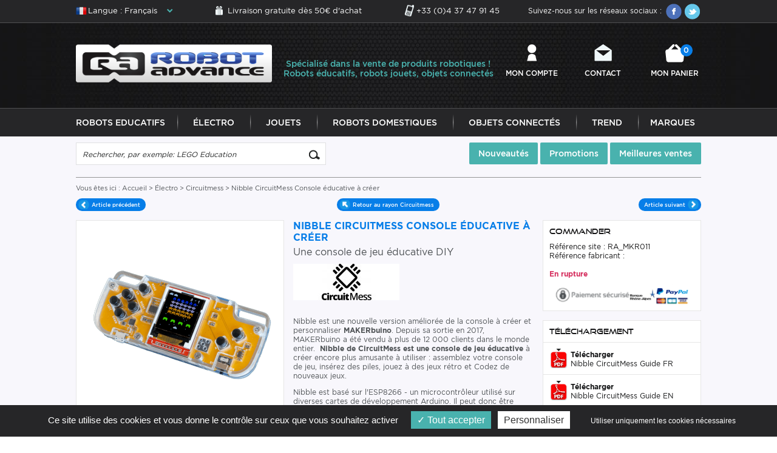

--- FILE ---
content_type: text/html; charset=ISO-8859-1
request_url: https://www.robot-advance.com/art-nibble-circuitmess-console-educative-a-creer-3368.htm
body_size: 12032
content:

 

<!DOCTYPE HTML PUBLIC "-//W3C//DTD HTML 4.01 Transitional//EN" "http://www.w3.org/TR/html4/loose.dtd">
<html lang="FR" xmlns:fb="http://www.facebook.com/2008/fbml">
	<head>
		<title>Nibble par CircuitMess - Console &eacute;ducative &agrave; cr&eacute;er</title>
		<meta name="Description" content="Une console de jeu DIY qui vous apprendra l'&eacute;lectronique et la programmation d'une mani&egrave;re amusante et int&eacute;ressante. Paiement s&eacute;curis&eacute; et exp&eacute;dition en 24H.">
		<meta name="keywords" content="Robot Advance : Nibble CircuitMess Console éducative à créer">
		<meta http-equiv="Content-Type" content="text/html; charset=iso-8859-15">
		<meta name="identifier-url" content="https://www.robot-advance.com">
		<meta http-equiv="content-language" content="FR">
		<meta name="LANGUAGE" content="FR">
		<meta name="author" content="Robot Advance">
		<meta name="COPYRIGHT" content="www.robot-advance.com">
		<meta name="robots" content="INDEX, FOLLOW, ALL">
		<meta http-equiv="PRAGMA" content="NO-CACHE">
		<meta HTTP-EQUIV="imagetoolbar" content="no">
		<meta name="google-site-verification" content="oQo9aALA7EH1nbLHcRY2MiiPJMgtAxQT7ihLWDZCgvI" />
        <meta name="viewport" content="width=device-width, initial-scale=1, user-scalable=no"/>
		
			<link rel="alternate" href="https://www.robot-advance.com/EN/art-nibble-circuitmess-diy-educational-console-3368.htm" hreflang="EN" />
		
		
		
                	
        <link rel="shortcut icon" type="image/x-icon" href="./favicon.ico" />
		<!--<link href="/css-cssV1FR.css?date=02022026" rel="stylesheet" type="text/css">	-->
		<link href="/css-cssV1FR.css?1" rel="stylesheet" type="text/css">	
        <link rel="stylesheet" type="text/css" href="/css-css/global.css" />	
        <link rel="stylesheet" type="text/css" href="/css-css/fonts.css" />
        <link rel="stylesheet" href="/css-css/fontello.css" />
        <link rel="stylesheet" type="text/css" href="/css-css/mobile.css" />
        <link rel="stylesheet" type="text/css" href="/css-css/selectordie.css" />
		
		<meta name="google-site-verification" content="du-Y9H5q65mVhsypKNCWaGYWmiVpLHiCB4Uun0-SbaY" />
		
		<script type="text/javascript" src="/javascripts/tarteaucitron.js/tarteaucitron.js?update=29042019" charset="UTF-8"></script>
		<script type="text/javascript">
			
			var tarteaucitronForceLanguage = 'fr';
				
			 tarteaucitron.init({
				  "privacyUrl": "", /* Privacy policy url */

				  "hashtag": "#tarteaucitron", /* Open the panel with this hashtag */
				  "cookieName": "tarteaucitron", /* Cookie name */
			
				  "orientation": "bottom", /* Banner position (top - bottom) */
			   
				  "groupServices": false, /* Group services by category */
								   
				  "showAlertSmall": false, /* Show the small banner on bottom right */
				  "cookieslist": false, /* Show the cookie list */
								   
				  "closePopup": false, /* Show a close X on the banner */

				  "showIcon": true, /* Show cookie icon to manage cookies */
				  //"iconSrc": "", /* Optionnal: URL or base64 encoded image */
				  "iconPosition": "BottomRight", /* BottomRight, BottomLeft, TopRight and TopLeft */

				  "adblocker": false, /* Show a Warning if an adblocker is detected */
								   
				  "DenyAllCta" : true, /* Show the deny all button */
				  "AcceptAllCta" : true, /* Show the accept all button when highPrivacy on */
				  "highPrivacy": true, /* HIGHLY RECOMMANDED Disable auto consent */
								   
				  "handleBrowserDNTRequest": false, /* If Do Not Track == 1, disallow all */

				  "removeCredit": false, /* Remove credit link */
				  "moreInfoLink": true, /* Show more info link */

				  "useExternalCss": false, /* If false, the tarteaucitron.css file will be loaded */
				  "useExternalJs": false, /* If false, the tarteaucitron.js file will be loaded */

				  //"cookieDomain": ".my-multisite-domaine.fr", /* Shared cookie for multisite */
								  
				  "readmoreLink": "", /* Change the default readmore link */

				  "mandatory": true, /* Show a message about mandatory cookies */
				});

			tarteaucitron.user.gajsUa = 'UA-8003832-1';
			<!-- tarteaucitron.user.gajsMore = function () { _gaq.push(['_setDomainName', '".robot-advance.com"']);  }; -->
			tarteaucitron.user.gajsMore = function () { _gaq.push(['_setDomainName', '".robot-advance.com"']);  };
			(tarteaucitron.job = tarteaucitron.job || []).push('gajs');
			
			<!-- //tarteaucitron.user.adwordsremarketingId = 1015033732; -->
			<!-- //(tarteaucitron.job = tarteaucitron.job || []).push('googleadwordsremarketing'); -->
			
			//enlevé avec Flo, remettre si test non convaiquant
			<!--  -->
			<!-- (tarteaucitron.job = tarteaucitron.job || []).push('googleadwordsconversion'); -->
			
			tarteaucitron.user.addthisPubId = 'xa-4f6c3b0c466bc616';
			(tarteaucitron.job = tarteaucitron.job || []).push('addthis');
			
			(tarteaucitron.job = tarteaucitron.job || []).push('facebooklikebox');
			
			(tarteaucitron.job = tarteaucitron.job || []).push('youtube');
			(tarteaucitron.job = tarteaucitron.job || []).push('clic2drive');
			(tarteaucitron.job = tarteaucitron.job || []).push('iziflux');
			
			
			tarteaucitron.user.googletagmanagerId = 'GTM-WT739RD';
			(tarteaucitron.job = tarteaucitron.job || []).push('googletagmanager');
			
			tarteaucitron.user.facebookpixelId = '251579646082167'; tarteaucitron.user.facebookpixelMore = function () { 
			/* add here your optionnal facebook pixel function */ 
			
			fbq('track', 'PageView');
			};
			(tarteaucitron.job = tarteaucitron.job || []).push('facebookpixel');
        </script>
		
		<script SRC="include/fonctions.js" type="text/javascript"></script>
		<script type="text/javascript" SRC="/javascripts/jquery/jquery-1.7.2.min.js" charset="utf-8"></script>
		<script type="text/javascript" SRC="/javascripts/jquery/jquery.validate.js" charset="utf-8"></script>		
        <script type="text/javascript" language="javascript" src="/javascripts/jquery-migrate-1.2.1.min.js"></script>
		<script type="text/javascript" language="javascript" src="/javascripts/slick.min.js"></script>
        <script type="text/javascript" language="javascript" src="/javascripts/pi.init.tab.js"></script>
        <script type="text/javascript" language="javascript" src="/javascripts/pi.tab.js"></script>
        <script type="text/javascript" language="javascript" src="/javascripts/selectordie.min.js"></script>
        <script type="text/javascript" language="javascript" src="/javascripts/jQueryRotate.js"></script>
        <script type="text/javascript" language="javascript" src="/javascripts/pi.accordion.min.js"></script>
        <script SRC="js-fonctions_V2.js" type="text/javascript"></script>
		<script type="text/javascript" src="/javascripts/thickbox/thickboxV2010.js"></script>
		<style type="text/css" media="all">@import "/javascripts/thickbox/thickbox.css";</style>
		<script SRC="js-fonctions.js" type="text/javascript"></script>
        <script SRC="js-modernizr_2.5.3.js" type="text/javascript"></script>
        <script SRC="js-yepnope.1.5.4-min.js" type="text/javascript"></script>
		
		<script SRC="commun.js?12032021" type="text/javascript"></script>
		
		
		
		
        		
		
		
        
        	
		
			<script SRC="article.js" type="text/javascript"></script>
            <link type="text/css" href="/javascripts/prettyPhoto/css/prettyPhoto.css" rel="stylesheet" media="screen" charset="utf-8">
            <script type="text/javascript" src="/javascripts/prettyPhoto/js/jquery.prettyPhoto.js" charset="utf-8"></script>
		
		
        
				
			
			
				
		
		
		
		
		<!-- Google tag (gtag.js) -->
        <script async src="https://www.googletagmanager.com/gtag/js?id=G-ZJ3WQC42CC"></script>
        <script>
          window.dataLayer = window.dataLayer || [];
          function gtag(){dataLayer.push(arguments);}
          gtag('js', new Date());

          gtag('config', 'G-ZJ3WQC42CC');
        </script>
        
        
        
        
        
        
    
        
        
        
        
        
        
        
        
        

	</head>
    <body class="article">
		<!-- Google Tag Manager (noscript) -->
		<noscript><iframe src="https://www.googletagmanager.com/ns.html?id=GTM-WT739RD"height="0" width="0" style="display:none;visibility:hidden"></iframe></noscript>
		<!-- End Google Tag Manager (noscript) -->



  	<section class="big_wrapper">
    	<div class="top_header">
            <div class="pi-section pi-no-padding">
            	
                    <div class="lang_header">
                        <div class="lang_activ"><span class="lang_FR">Langue : Fran&ccedil;ais</span></div>
                        <ul>
                          
                                <li><a href="https://www.robot-advance.com/EN/art-nibble-circuitmess-diy-educational-console-3368.htm" title="Anglais" class="lang_EN">Langue : Anglais</a></li>
                            
                        </ul>
                    </div>
            
                <div class="livraison_top"><a href="ins-livraison-offerte-des-50e-d-achat-61.htm" title="Livraison gratuite d&egrave;s 50&#x20ac; d'achat">Livraison gratuite d&egrave;s 50&#x20ac; d'achat</a></div>
                <div class="telTop"><a href="tel:+33 (0)4 37 47 91 45" title="+33 (0)4 37 47 91 45">+33 (0)4 37 47 91 45</a></div>
                <div class="social_top">
                    <span>Suivez-nous sur les r&eacute;seaux sociaux :</span>
                    <a href="https://www.facebook.com/pages/Robot-Advancecom/136482619717864?ref=tn_tnmn" target="_blank" title="Facebook"><img src="template-ico_facebook.png" alt="" class="jQueryRotate" /></a>
                    <a href="https://twitter.com/RobotAdvance" target="_blank" title="Twitter"><img src="template-ico_twitter.png" alt="" class="jQueryRotate" /></a>
                    <div class="clear"></div>
                </div>
                <div class="clear"></div>
            </div>
        </div>
        <div class="header_Wrapper">
            <div class="header">
                <div class="pi-section pi-no-padding">
                    <div class="pi-row">
                        <div class="pi-col-md-4 pi-col-sm-4">
                            <div class="logo"><a href="./" title="Robot Advance"><img src="template-logo_new_FR.png" alt="Robot Advance" /></a></div>
                        </div>
                        <div class="pi-col-md-4 pi-no-padding pi-hidden-sm">
                            <div class="texte_perso_header">
		<p>Spécialisé dans la vente de produits robotiques ! Robots éducatifs, robots jouets, objets connectés</p>

	</div>
                        </div>
                        <div class="pi-col-md-4 pi-col-sm-8">
                            <div class="menu_top">
                                <div class="pi-row">
                                    <div class="pi-col-md-4 pi-col-3xs-3 pi-text-center pi-visible-sm">
                                        <a href="#" title="" class="menuItem menu_button">MENU</a>
                                    </div>
                                    <div class="pi-col-md-4 pi-col-3xs-3 pi-text-center">
                                        <a href="client.htm" title="Mon compte" class="menuItem menu_user">Mon compte</a>
                                    </div>
                                    <div class="pi-col-md-4 pi-col-3xs-3 pi-text-center">
                                        <a href="ins-contact-1.htm" title="Contact" class="menuItem menu_mail">Contact</a>
                                    </div>
                                    <div class="pi-col-md-4 pi-col-3xs-3 pi-text-center">
                                        
                                            <a href="cde1.php" title="Mon panier" class="menuItem menu_panier">Mon panier <em>0</em></a>
                                        
                                    </div>
                                </div>
                            </div>
                        </div>
                    </div>
                </div>
            </div>
            <div class="navWrapper">
                <div class="navBox">
                	
                        
                            <ul class="onglets">
                                
                                	<li class="navItem"><a href="cat-robots-educatifs-1.htm" title="Robots Educatifs" class="navLink">Robots Educatifs</a></li>
                                
                                	<li class="navItem"><a href="cat-electro-304.htm" title="Électro" class="navLink">Électro</a></li>
                                
                                	<li class="navItem"><a href="cat-jouets-224.htm" title="Jouets" class="navLink">Jouets</a></li>
                                
                                	<li class="navItem"><a href="cat-maison-153.htm" title="Robots Domestiques" class="navLink">Robots Domestiques</a></li>
                                
                                	<li class="navItem"><a href="cat-objets-connectes-136.htm" title="Objets Connectés" class="navLink">Objets Connectés</a></li>
                                
                                	<li class="navItem"><a href="cat-trend-292.htm" title="Trend" class="navLink">Trend</a></li>
                                
                                <li class="navItem"><a href="marques.htm" title="Marques" class="navLink">Marques</a></li>
                            </ul>
                    	
                    
                    <div class="clear"></div>
                </div>
            </div>
        </div>
			<!-- Phrase Admin -->
				
	
		<div class="phraseAdminHome hidden-768">
			<div class="phraseAdminHomeContent">
				
				
			</div>
		</div>
	
		
	
			
		
        <div class="page">
        	<!--div class="texteperso_index bandeau"><p>Le serveur h&eacute;bergeant le site internet robot-advance.com se trouvait dans le b&acirc;timent incendi&eacute; d'OVH &agrave; Strasbourg. Tout est aujourd'hui revenu dans l'ordre mais vous pouvez nous contacter directement par mail ou t&eacute;l&eacute;phone si vous notez des probl&egrave;mes de connexion ou sur votre commande pass&eacute;e le 09/03/2020 - <a href="https://www.robot-advance.com/actualite-robot-advance-impacte-par-l-incendie-ovh-223.htm" title="En savoir plus">En savoir plus</a></p></div-->
        	<div class="pi-row">
                <div class="pi-col-sm-5">
                    <div class="searchBox">
                        <form class="recherche" name="formu_rech" action="rechercher.htm" method="post">
                        	<input name="action" value="search" type="hidden">
                            <input type="text" class="s_text" name="qm" value="Rechercher, par exemple: LEGO Education" onfocus="if (this.value==this.defaultValue) this.value = ''" onblur="if (this.value=='') this.value = this.defaultValue" />
                            <input type="submit" value="" class="s_submit" />
                            <div class="clear"></div>
                        </form>
                    </div>
                </div>
                <div class="pi-col-sm-7">
                    <div class="menu_top_produit">
                        <a href="top-recapitulatif-des-nouveautes-2.htm" title="Nouveaut&eacute;s">Nouveaut&eacute;s</a>
                        <a href="top-recapitulatif-des-promotions-3.htm" title="Promotions">Promotions</a>
                        <a href="top-recapitulatif-des-meilleurs-ventes-1.htm" title="Meilleures ventes">Meilleures ventes</a>
                    </div>
                </div>
            </div>
	
		

<div class="arianeCateg">
    
    <div class="arianeBox">
        Vous &ecirc;tes ici : <ol itemscope itemtype="http://schema.org/BreadcrumbList"><li itemprop="itemListElement" itemscope itemtype="http://schema.org/ListItem"><a href="/" itemprop="item" title="Accueil"><span itemprop="name">Accueil</span></a><meta itemprop="position" content="1" /></li>
							 > 
							<li itemprop="itemListElement" itemscope itemtype="http://schema.org/ListItem"><a itemprop="item" href="cat-electro-304.htm" title="Électro"><span itemprop="name">Électro</span></a>
                <meta itemprop="position" content="2" /></li>
				 > 
				<li itemprop="itemListElement" itemscope itemtype="http://schema.org/ListItem"><a itemprop="item" href="cat-circuitmess-220.htm" title="Circuitmess"><span itemprop="name">Circuitmess</span></a>
                <meta itemprop="position" content="3" /></li>
				 > 
				
				
				Nibble CircuitMess Console éducative à créer</ol>
    </div>

</div>
<div id="contenuArticle">
<div id="fb-root"></div>
<script type="text/javascript">

    $(document).ready(function() {
        $('.ico_social').partager();
        
        $(".articleCaracteristique").selectOrDie({
            customClass: "selectPerso"
        }); 
        /* Article slider */
        $('.articleConseil_list').slick({
            slidesToShow: 4,
            slidesToScroll: 4,
            dots: false,
            arrows :true,
            autoplay: false,
            infinite: true,
            slide: 'div',
            cssEase: 'linear',
            adaptiveHeight: true,
            responsive: [
                {
                  breakpoint: 992,
                  settings: {
                    slidesToShow: 3,
                    slidesToScroll: 3,
                    arrows :true
                  }
                },
                {
                  breakpoint: 768,
                  settings: {
                    slidesToShow: 2,
                    slidesToScroll: 2,
                    arrows :true
                  }
                },
                {
                  breakpoint: 520,
                  settings: {
                    slidesToShow: 1,
                    slidesToScroll: 1,
                    arrows :true
                  }
                }]
        });
        
        $('.supp_slide').slick({
            slidesToShow: 3,
            slidesToScroll: 1,
            dots: false,
            arrows: true,
            autoplay: false,
            infinite: false,
            slide: 'div',
            cssEase: 'linear',
            adaptiveHeight: true
        });
    });
</script>
<!--div class="richsnippet" itemscope itemtype="http://schema.org/Product"-->
<div class="richsnippet">
    <meta itemprop="url" content="art-nibble-circuitmess-console-educative-a-creer-3368.htm" />
    <meta itemprop="image" content="https://www.robot-advance.com/ar-nibble-circuitmess-console-educative-a-creer-3368.png" />
    <div class="navig_article">
        <div class="pi-row">
            <div class="pi-col-3xs-4">
                
                    <div class="prev_article">
                        <a href="art-circuitmess-adventure-capacitron-diy-wacky-robots-5296.htm" title="CircuitMess Adventure Capacitron DIY Wacky Robots" rel="nofollow"><span>Article pr&eacute;c&eacute;dent</span></a>
                    </div>
                
            </div>
            <div class="pi-col-3xs-4">
                <div class="backTo">
                    <a href="cat-circuitmess-220.htm" title="Retour au rayon"><span>Retour au rayon Circuitmess</span></a>
                </div>
            </div>
            <div class="pi-col-3xs-4">
                
                    <div class="next_article">
                        <a href="art-stem-box-circuitmess-byteboi-3098.htm" title="STEM Box Circuitmess : ByteBoi" rel="nofollow"><span>Article suivant</span></a>
                    </div>
                
            </div>
        </div>
    </div>
    <div class="contenu_article">
        <div class="pi-row pi-no-margin">
            <div class="pi-col-md-4 pi-col-sm-6 pi-no-padding photo_article" id ="photo_caract" >
                 
                <div >
                    <div class="bigImage">
                        <a href="ori-nibble-circuitmess-console-educative-a-creer-3368.png" class="prettyPhoto" rel="prettyPhoto[galArt]" id="bigLink"><img  id="big" title="Nibble CircuitMess Console éducative à créer" src="ar-nibble-circuitmess-console-educative-a-creer-3368.png" alt="Nibble CircuitMess Console éducative à créer"></a>
                        <a class="zoomImage" href="#" onclick="lunchZoom('bigLink'); return false;" title=""><img src="template-loupe_FR.png" alt="" /></a>
                    </div>
               
                        <input id="tot_photoBit" type="hidden" value="3">
                        <div class="photo_supp">
                            <div class="supp_slide">
                                
                                    <div class="photoBox" style="float: left; display:block; width: 103;" >
                                        <a href="ori-nibble-circuitmess-console-educative-a-creer--3368_5954.jpg" onmouseover="changeImgAnnonce2('ar-nibble-circuitmess-console-educative-a-creer--3368_5954.jpg');" onmouseout="changeImgAnnonce2('ar-nibble-circuitmess-console-educative-a-creer-3368.png');" title="Nibble CircuitMess Console éducative à créer" class="prettyPhoto" rel="prettyPhoto[galArt]"><img src="sup-nibble-circuitmess-console-educative-a-creer--3368_5954.jpg" alt="Nibble CircuitMess Console éducative à créer"></a>
                                    </div>
                                
                                    <div class="photoBox" style="float: left; display:block; width: 103;" >
                                        <a href="ori-nibble-circuitmess-console-educative-a-creer--3368_5955.jpg" onmouseover="changeImgAnnonce2('ar-nibble-circuitmess-console-educative-a-creer--3368_5955.jpg');" onmouseout="changeImgAnnonce2('ar-nibble-circuitmess-console-educative-a-creer-3368.png');" title="Nibble CircuitMess Console éducative à créer" class="prettyPhoto" rel="prettyPhoto[galArt]"><img src="sup-nibble-circuitmess-console-educative-a-creer--3368_5955.jpg" alt="Nibble CircuitMess Console éducative à créer"></a>
                                    </div>
                                
                                    <div class="photoBox" style="float: left; display:block; width: 103;" >
                                        <a href="ori-nibble-circuitmess-console-educative-a-creer--3368_5956.jpg" onmouseover="changeImgAnnonce2('ar-nibble-circuitmess-console-educative-a-creer--3368_5956.jpg');" onmouseout="changeImgAnnonce2('ar-nibble-circuitmess-console-educative-a-creer-3368.png');" title="Nibble CircuitMess Console éducative à créer" class="prettyPhoto" rel="prettyPhoto[galArt]"><img src="sup-nibble-circuitmess-console-educative-a-creer--3368_5956.jpg" alt="Nibble CircuitMess Console éducative à créer"></a>
                                    </div>
                                
                            </div>
                        </div>
                    
                </div>
                <div class="divers_lien">
                    <ul>
                        <li>
                            <form class="produit_imprimer" name="formPDF" method="post" enctype="multipart/form-data"> 
                                <input type="hidden" value="pdfarticle" name="actionpdf">
                                <input type="submit" class="print_article" value="Imprimer" />
                            </form>
                        </li>
                        <li class="link_middle">
                            <a href="recommander.php?artid=3368&keepThis=true&TB_iframe=true&height=450&width=320" class="sendToFriend thickbox" rel="nofollow">Envoyer &agrave; un(e) ami(e)</a>
                        </li>
                        <li><a href="#" onclick="Javascript:window.external.AddFavorite('https://www.robot-advance.com/', 'Robot Advance') ;;" class="addToFav">Ajouter &agrave; mes favoris</a></li>
                    </ul>
                    <div class="clear"></div>
                </div>
                <div class="article_social">
                
                    <div class="ico_social">

                        <div class="addthis_toolbox2 addthis_default_style">
                            <a href="#" class="addthis_button_preferred_1"></a>
                            <a href="#" class="addthis_button_preferred_2"></a>
                            <a href="#" class="addthis_button_preferred_3"></a>
                            <a href="#" class="addthis_button_preferred_4"></a>
                            <a class="addthis_button_compact"></a>
                        </div>
                        
                        <!--
                        // Addthis
                        // DÃ©sactivÃ© pour tarteaucitron
                        
                        <script type="text/javascript" src="https://s7.addthis.com/js/250/addthis_widget.js#pubid=xa-4f6c3b0c466bc616"></script>
                        -->
                        <!-- Nouveau marqueur tarteaucitron -->
                        <div class="addthis_sharing_toolbox"></div>
                        
                    </div>
                    
                    <div class="likeBox">
                    
                        <!--
                        // Facebook Like
                        // DÃ©sactivÃ© pour tarteaucitron
                        
                        <div class="fb-like" data-href="https://www.facebook.com/pages/Robot-Advancecom/136482619717864?ref=tn_tnmn" data-width="70" data-layout="button" data-action="like" data-show-faces="true" data-share="false"></div>
                        -->
                        <!-- Nouveau marqueur tarteaucitron -->
                        <div class="fb-like fb-like-box" data-href="https://www.facebook.com/pages/Robot-Advancecom/136482619717864?ref=tn_tnmn" data-width="70" data-layout="button" data-action="like" data-show-faces="true" data-share="false"></div>
                    
                    </div>
                    
                    <div class="clear"></div>
                </div>
            </div>
            <div class="pi-col-md-8 pi-col-sm-6 pi-no-padding">
                <div class="article_details">
                    <h1 class="article_lib" itemprop="name">Nibble CircuitMess Console éducative à créer</h1>
                    <div class="article_titre2">Une console de jeu éducative DIY</div>
                    <div class="article_marque">
                        <a href="marque-circuitmess-120.htm" title="CircuitMess"><img src="marque-circuitmess-120.jpg" alt="CircuitMess" class="image_marque_article"></a>
                    </div>
                    <div class="article_description">
                        <p>Nibble est une nouvelle version am&eacute;lior&eacute;e de la console &agrave; cr&eacute;er et personnaliser <strong>MAKERbuino</strong>.&nbsp;Depuis sa sortie en 2017, MAKERbuino a &eacute;t&eacute; vendu &agrave; plus de 12 000 clients dans le monde entier.&nbsp; <strong>Nibble&nbsp;de CircuitMess&nbsp;est&nbsp;une console de jeu &eacute;ducative</strong> &agrave; cr&eacute;er encore plus&nbsp;amusante &agrave; utiliser : assemblez votre console de jeu, ins&eacute;rez&nbsp;des piles, jouez&nbsp;&agrave; des jeux r&eacute;tro et&nbsp;Codez de nouveaux jeux.</p>

<p>Nibble est bas&eacute; sur l&#39;ESP8266 - un microcontr&ocirc;leur utilis&eacute; sur diverses cartes de d&eacute;veloppement Arduino. Il peut donc &ecirc;tre programm&eacute; dans l&#39;EDI Arduino (bas&eacute; sur C/C++) - l&#39;environnement de programmation le plus populaire pour les fabricants.</p>

                    </div>
                    <div class="article_read_more">
                        <a href="#description_detaille" title="Lire la suite">&gt; Lire la suite</a>
                    </div>
                </div>
                <div class="articleRight" itemscope itemtype="http://data-vocabulary.org/Offer">
                    <meta itemprop="currency" content="EUR" />
                    <meta itemprop="seller" content="www.robot-advance.com" />
                    <meta itemprop="identifier" content="RA_MKR011" />
                    
                    
                    
                    
                    
                        <form class="produit_formu" name="formuadd" action="" method="post"> 
                            <input type="hidden" id="artid" name="artid" value="3368">
                            <input type="hidden" name="action" value="addpanier"> 
                            <div class="caracteristicBox">
                                <div class="caracteristicBox_lib">Commander</div>
                                R&eacute;f&eacute;rence site : RA_MKR011<br>
                            R&eacute;f&eacute;rence fabricant : <br><br>
                                
                                <div class="etat_stock">
                                    <strong class="non_dispo">En rupture</strong>
                                    <meta itemprop="itemCondition" content="new" />
                                    <meta itemprop="availability" content="out_of_stock" />
                                </div>
                                <!--div class="delai_livraison">Commande exp&eacute;di&eacute;e sous 48h</div-->
                                <div class="article_prix">
                                    
                                        <meta itemprop="price" content="0 &euro;" />
                                    
                                    
                                    
                                    
                                </div>
                                <div class="ico_pay">
                                    <a href="ins-paiement-en-ligne-securise-28.htm" title"Paiement s&eacute;curis&eacute;"><img src="template-pay_article_FR.png" alt="" /></a>
                                </div>
                            </div>
                        </form>
                    
                    
                        <div class="downloadBox">
                            <div class="downloadBox_lib">T&eacute;l&eacute;chargement</div>
                            <ul class="download_list">
                                
                                    <li class="downloadBit">
                                        <a href="pj-nibble-circuitmess-guide-fr-436.pdf" target="_blank" rel="nofollow">
                                            <strong>T&eacute;l&eacute;charger</strong>
                                            <span>Nibble CircuitMess Guide FR</span>
                                        </a>
                                    </li>
                                
                                    <li class="downloadBit">
                                        <a href="pj-nibble-circuitmess-guide-en-437.pdf" target="_blank" rel="nofollow">
                                            <strong>T&eacute;l&eacute;charger</strong>
                                            <span>Nibble CircuitMess Guide EN</span>
                                        </a>
                                    </li>
                                
                                
                            </ul>
                        </div>
                    
                    <div class="clear"></div>
                </div>
                <div class="clear"></div>
            </div>
        </div>
        <div class="tab_description_article">
            <div id="description_detaille" class="description_detaille"></div>
            <ul class="pi-tabs-navigation">
                <li class="tabArticleOnglet tabOnget1 pi-active"><a href="#tab_desc">Description d&eacute;taill&eacute;e</a></li>
                <li class="tabArticleOnglet tabOnget2"><a href="#tab_contenu">Contenu du produit</a></li>
                <li class="tabArticleOnglet tabOnget3"><a href="#tab_video">Vid&eacute;o</a></li>
            </ul>
            <div class="clear"></div>
            <div class="pi-tabs-content">
                <div class="pi-tab-pane pi-active" id="tab_desc">
                
                        <h2>Nibble&nbsp;:&nbsp;Console &eacute;ducative &agrave; cr&eacute;er par CircuitMess</h2>

<p>Cette console &eacute;ducative &agrave; cr&eacute;er vous m&ecirc;me est recommand&eacute; pour les enfants de plus de 9 ans.&nbsp;Une console de jeu DIY qui vous apprendra l&#39;&eacute;lectronique et la programmation d&#39;une mani&egrave;re amusante et int&eacute;ressante.</p>

<ul>
	<li>Apprentissage du hardware :&nbsp;Apprendre la soudure, apprendre l&#39;&eacute;lectronique, moins de 2 heures de construction, 9 ans et plus</li>
	<li>Apprendre &agrave; coder :&nbsp;C/C++, Python, Scratch, cr&eacute;er des applications et des jeux, 10 heures d&#39;apprentissage,&nbsp;Un plaisir infini</li>
	<li>Explorez Arduino :&nbsp;Nibble est bas&eacute; sur l&#39;ESP8266 - un microcontr&ocirc;leur utilis&eacute; sur diverses cartes de d&eacute;veloppement Arduino. Il peut donc &ecirc;tre programm&eacute; dans l&#39;EDI Arduino (bas&eacute; sur C/C++) - l&#39;environnement de programmation le plus populaire pour les fabricants.</li>
</ul>

<p style="text-align: center;"><img alt="Console nibble CircuitMess" src="https://www.robot-advance.com/userfiles/www.robot-advance.com/images/Nibble-CircuitMess-Console-Educative.png" /></p>

<h2>Les jeux vid&eacute;os&nbsp;de la console Nibble</h2>

<p>Nibble est livr&eacute; pr&eacute;charg&eacute; avec quatre jeux r&eacute;tro inspir&eacute;s de classiques cultes :</p>

<ul>
	<li>Bonk - un hommage au Pong - un des premiers jeux vid&eacute;o &agrave; succ&egrave;s commercial</li>
	<li>Invaderz - un tireur spatial classique</li>
	<li>Snake - probablement le jeu le plus reconnaissable des d&eacute;buts de l&#39;&egrave;re du t&eacute;l&eacute;phone portable</li>
	<li>SpaceRocks - Tirez sur les ast&eacute;ro&iuml;des et gagnez des points</li>
</ul>

<p style="text-align: center;"><img alt="Console de jeu programmable Nibble" src="https://www.robot-advance.com/userfiles/www.robot-advance.com/images/Nibble-CircuitMess-Console-Educative-2.jpg" /></p>

<p>Vous pouvez coder des jeux pour votre Nibble dans l&#39;&eacute;diteur de code CircuitBlocks similaire &agrave; Scratch ou Code.org qui permet aux d&eacute;butants de s&#39;initier facilement &agrave; la programmation embarqu&eacute;e. Apprenez &agrave; conna&icirc;tre l&#39;&eacute;lectronique gr&acirc;ce &agrave; des activit&eacute;s pratiques. Assemblez le kit et cr&eacute;ez vos propres applications et jeux : assemblage, &eacute;lectronique et programmation.</p>

<p>Le logiciel de Nibble est enti&egrave;rement open-source et peut &ecirc;tre t&eacute;l&eacute;charg&eacute;. Les sch&eacute;mas du mat&eacute;riel de Nibble ainsi que la liste des mat&eacute;riaux sont &eacute;galement en open-source et disponibles en ligne.</p>

<h2>Console de jeu DIY Nibble VS Markerbuino</h2>

<h3>Makerbuino de CircuitMess</h3>

<ul>
	<li>Processeur : 8-bit, 16MHz</li>
	<li>Stockage : 32KB</li>
	<li>RAM : 2KB</li>
	<li>Affichage : 1.4&Prime; 84&times;84 LCD monochrome</li>
	<li>Connectivit&eacute; : C&acirc;bl&eacute; uniquement</li>
	<li>Temps de construction : 5 heures</li>
	<li>Programmation : C++ (Arduino)</li>
	<li>&Acirc;ge appropri&eacute; : 11 ans et plus</li>
</ul>

<h3>Nibble de CircuitMess</h3>

<ul>
	<li>Processeur : 32-bit, 160MHz</li>
	<li>Stockage : 4MB</li>
	<li>RAM : 80KB</li>
	<li>Affichage : 1.4&Prime; 128&times;128 TFT couleur</li>
	<li>Connectivit&eacute; : WiFi</li>
	<li>Temps de construction : 2 heures</li>
	<li>Programmation : C++ (Arduino), CircuitBlocks, Python</li>
	<li>&Acirc;ge appropri&eacute; : 9 ans et plus</li>
</ul>

<h2>Console Nibble : contenu de la bo&icirc;te</h2>

<p style="text-align: center;"><img alt="Nibble CircuitMess contenu de la boîte" src="https://www.robot-advance.com/userfiles/www.robot-advance.com/images/Nibble-CircuitMess-Console-Educative-3.jpg" /></p>

<ul>
	<li>Circuit imprim&eacute; principal : CPU 32 bits 160 MHz embarqu&eacute;, 4 Mo de m&eacute;moire flash, 80 Ko de RAM</li>
	<li>Bo&icirc;tier en acrylique : 6 pi&egrave;ces de plastique transparent</li>
	<li>Support de fer &agrave; souder en m&eacute;tal</li>
	<li>Eponge pour essuyer votre fer &agrave; souder</li>
	<li>Fer &agrave; souder USB : 8W de puissance, pointes rempla&ccedil;ables, capteur tactile capacitif</li>
	<li>Fil de soudure</li>
	<li>Tournevis cruciforme</li>
	<li>Alimentation USB 2A pour le fer &agrave; souder</li>
	<li>Piles alcalines AAA</li>
	<li>&Eacute;cran LCD : &Eacute;cran LCD TFT couleur avec une r&eacute;solution de 128&times;128</li>
	<li>C&acirc;ble micro USB : Pour programmer votre Nibble</li>
	<li>Cordon d&#39;alimentation du fer &agrave; souder USB</li>
	<li>Sac avec petits composants</li>
	<li>Porte-piles</li>
</ul>

                    
                </div>
                <div class="pi-tab-pane" id="tab_contenu">
                    
                        <p style="text-align: center;"><img alt="Nibble CircuitMess contenu de la boîte" src="https://www.robot-advance.com/userfiles/www.robot-advance.com/images/Nibble-CircuitMess-Console-Educative-3.jpg" /></p>

<ul>
	<li>Circuit imprim&eacute; principal : CPU 32 bits 160 MHz embarqu&eacute;, 4 Mo de m&eacute;moire flash, 80 Ko de RAM</li>
	<li>Bo&icirc;tier en acrylique : 6 pi&egrave;ces de plastique transparent</li>
	<li>Support de fer &agrave; souder en m&eacute;tal</li>
	<li>Eponge pour essuyer votre fer &agrave; souder</li>
	<li>Fer &agrave; souder USB : 8W de puissance, pointes rempla&ccedil;ables, capteur tactile capacitif</li>
	<li>Fil de soudure</li>
	<li>Tournevis cruciforme</li>
	<li>Alimentation USB 2A pour le fer &agrave; souder</li>
	<li>Piles alcalines AAA</li>
	<li>&Eacute;cran LCD : &Eacute;cran LCD TFT couleur avec une r&eacute;solution de 128&times;128</li>
	<li>C&acirc;ble micro USB : Pour programmer votre Nibble</li>
	<li>Cordon d&#39;alimentation du fer &agrave; souder USB</li>
	<li>Sac avec petits composants</li>
	<li>Porte-piles</li>
</ul>

                    
                </div>
                <div class="pi-tab-pane" id="tab_video">
                    
                        <div class="youtube_player" videoID="FfZlTR9CiMg" width="854" height="480" theme="light" rel="0" controls="1" showinfo="0" autoplay="0"></div>
                    
                </div>
            </div>
        </div>
    </div>
</div>
</div>

<div class="articleConseil">
	<div class="articleConseil_lib"><span>Produits compl&eacute;mentaires</span></div>
    <div class="articleConseil_list">
    	
            <div class="conseilBit">
                <div class="articleBit">
                    <div class="articleBit_ima">
                        
                            <div class="etiquette_pctpromo"><a href="art-stem-box-circuitmess-spencer-3095.htm" title="STEM Box Circuitmess : Spencer">-8%</a></div>
                        
                        <div class="etiquette"></div>
                        <a href="art-stem-box-circuitmess-spencer-3095.htm" title="STEM Box Circuitmess : Spencer"><img  src="https://www.robot-advance.com/aco-stem-box-circuitmess-spencer-3095.jpg" alt="STEM Box Circuitmess : Spencer"></a>
                    </div>
                    <h3 class="articleBit_lib"><a href="art-stem-box-circuitmess-spencer-3095.htm" title="STEM Box Circuitmess : Spencer">STEM Box Circuitmess : Spencer</a></h3>
                    <div class="articleBit_titre2">Construisez et codez votre propre assistant vocal </div>
                    <div class="articleBit_state">
					
						<a href="art-stem-box-circuitmess-spencer-3095.htm" title="STEM Box Circuitmess : Spencer"><span class="en_stock">Disponible</span></a>
					
					
					
					
					
                    </div>
                    <div class="articleBit_price">
                        
                            <span class="prix_old">119,99 &euro;</span>
                        
                        
                            <strong class="prix_promo">109,99 &euro;</strong>
                        
                        
                    </div>
                    <div class="clear"></div>
                </div>
            </div>
        
            <div class="conseilBit">
                <div class="articleBit">
                    <div class="articleBit_ima">
                        
                        <div class="etiquette"></div>
                        <a href="art-stem-box-circuitmess-wheelson-3097.htm" title="STEM Box Circuitmess : Wheelson"><img  src="https://www.robot-advance.com/aco-stem-box-circuitmess-wheelson-3097.jpg" alt="STEM Box Circuitmess : Wheelson"></a>
                    </div>
                    <h3 class="articleBit_lib"><a href="art-stem-box-circuitmess-wheelson-3097.htm" title="STEM Box Circuitmess : Wheelson">STEM Box Circuitmess : Wheelson</a></h3>
                    <div class="articleBit_titre2">Construisez et codez une voiture autonome IA</div>
                    <div class="articleBit_state">
					
					
					
					
					
						<a href="art-stem-box-circuitmess-wheelson-3097.htm" title="STEM Box Circuitmess : Wheelson"><span class="en_rupture">En rupture</span></a>
					
                    </div>
                    <div class="articleBit_price">
                        
                        
                        
                    </div>
                    <div class="clear"></div>
                </div>
            </div>
        
            <div class="conseilBit">
                <div class="articleBit">
                    <div class="articleBit_ima">
                        
                            <div class="etiquette_pctpromo"><a href="art-stem-box-circuitmess-jay-d-3096.htm" title="STEM Box Circuitmess : Jay-D">-8%</a></div>
                        
                        <div class="etiquette"><img class="etiquette_4" src="https://www.robot-advance.com/etiquette-4FR.png" alt="Coup de coeur"></div>
                        <a href="art-stem-box-circuitmess-jay-d-3096.htm" title="STEM Box Circuitmess : Jay-D"><img  src="https://www.robot-advance.com/aco-stem-box-circuitmess-jay-d-3096.jpg" alt="STEM Box Circuitmess : Jay-D"></a>
                    </div>
                    <h3 class="articleBit_lib"><a href="art-stem-box-circuitmess-jay-d-3096.htm" title="STEM Box Circuitmess : Jay-D">STEM Box Circuitmess : Jay-D</a></h3>
                    <div class="articleBit_titre2">Construisez et codez votre table de mixage DJ </div>
                    <div class="articleBit_state">
					
						<a href="art-stem-box-circuitmess-jay-d-3096.htm" title="STEM Box Circuitmess : Jay-D"><span class="en_stock">Disponible</span></a>
					
					
					
					
					
                    </div>
                    <div class="articleBit_price">
                        
                            <span class="prix_old">119,99 &euro;</span>
                        
                        
                            <strong class="prix_promo">109,99 &euro;</strong>
                        
                        
                    </div>
                    <div class="clear"></div>
                </div>
            </div>
        
            <div class="conseilBit">
                <div class="articleBit">
                    <div class="articleBit_ima">
                        
                            <div class="etiquette_pctpromo"><a href="art-stem-box-circuitmess-byteboi-3098.htm" title="STEM Box Circuitmess : ByteBoi">-8%</a></div>
                        
                        <div class="etiquette"></div>
                        <a href="art-stem-box-circuitmess-byteboi-3098.htm" title="STEM Box Circuitmess : ByteBoi"><img  src="https://www.robot-advance.com/aco-stem-box-circuitmess-byteboi-3098.jpg" alt="STEM Box Circuitmess : ByteBoi"></a>
                    </div>
                    <h3 class="articleBit_lib"><a href="art-stem-box-circuitmess-byteboi-3098.htm" title="STEM Box Circuitmess : ByteBoi">STEM Box Circuitmess : ByteBoi</a></h3>
                    <div class="articleBit_titre2">Construisez et codez votre propre console de jeu rétro</div>
                    <div class="articleBit_state">
					
						<a href="art-stem-box-circuitmess-byteboi-3098.htm" title="STEM Box Circuitmess : ByteBoi"><span class="en_stock">Disponible</span></a>
					
					
					
					
					
                    </div>
                    <div class="articleBit_price">
                        
                            <span class="prix_old">119,99 &euro;</span>
                        
                        
                            <strong class="prix_promo">109,99 &euro;</strong>
                        
                        
                    </div>
                    <div class="clear"></div>
                </div>
            </div>
        
            <div class="conseilBit">
                <div class="articleBit">
                    <div class="articleBit_ima">
                        
                        <div class="etiquette"></div>
                        <a href="art-stem-box-circuitmess-chatter-3099.htm" title="STEM Box Circuitmess : Chatter"><img  src="https://www.robot-advance.com/aco-stem-box-circuitmess-chatter-3099.jpg" alt="STEM Box Circuitmess : Chatter"></a>
                    </div>
                    <h3 class="articleBit_lib"><a href="art-stem-box-circuitmess-chatter-3099.htm" title="STEM Box Circuitmess : Chatter">STEM Box Circuitmess : Chatter</a></h3>
                    <div class="articleBit_titre2">Construisez et codez votre propre communicateur sans fil crypté</div>
                    <div class="articleBit_state">
					
					
					
					
					
						<a href="art-stem-box-circuitmess-chatter-3099.htm" title="STEM Box Circuitmess : Chatter"><span class="en_rupture">En rupture</span></a>
					
                    </div>
                    <div class="articleBit_price">
                        
                        
                        
                    </div>
                    <div class="clear"></div>
                </div>
            </div>
        
            <div class="conseilBit">
                <div class="articleBit">
                    <div class="articleBit_ima">
                        
                        <div class="etiquette"></div>
                        <a href="art-stem-box-circuitmess-clockstar-3100.htm" title="STEM Box Circuitmess : ClockStar"><img  src="https://www.robot-advance.com/aco-stem-box-circuitmess-clockstar-3100.jpg" alt="STEM Box Circuitmess : ClockStar"></a>
                    </div>
                    <h3 class="articleBit_lib"><a href="art-stem-box-circuitmess-clockstar-3100.htm" title="STEM Box Circuitmess : ClockStar">STEM Box Circuitmess : ClockStar</a></h3>
                    <div class="articleBit_titre2">Construisez et codez votre propre montre connectée</div>
                    <div class="articleBit_state">
					
					
					
					
					
						<a href="art-stem-box-circuitmess-clockstar-3100.htm" title="STEM Box Circuitmess : ClockStar"><span class="en_rupture">En rupture</span></a>
					
                    </div>
                    <div class="articleBit_price">
                        
                        
                        
                    </div>
                    <div class="clear"></div>
                </div>
            </div>
        
    </div>
</div>

<div class="pi-row" style="margin-bottom:3%;">
<div class="pi-col-xs-6">
        <div class="autopromo" id="autopromo_6">	  
		  <div class="autopromo1"><a href="https://www.robot-advance.com/cat-robots-aspirateurs-irobot-roomba-155.htm"><img src="autopromo-104.png" alt="" style="display:block;"></a></div>
		</div>
</div>
   
	<div class=" pi-col-xs-6">
		
		<div class="autopromo_right_img"><a href="https://www.robot-advance.com/cat-exost-voitures-telecommandees-223.htm"><img src="autopromo-152.png" alt="" style="display:block;"></a></div>
		
	</div>
</div>

<script type="application/ld+json">
{
  "@context": "https://schema.org/",
  "@type": "Product",
  "name": "Nibble CircuitMess Console éducative à créer",
  "description" : "Nibble est une nouvelle version am?lior?e de la console ? cr?er et personnaliser MAKERbuino.?Depuis sa sortie en 2017, MAKERbuino a ?t? vendu ? plus de 12 000 clients dans le monde entier.",
  "sku" : "3368",
  "url" : "https://www.robot-advance.com/art-nibble-circuitmess-console-educative-a-creer-3368.htm",
  "image" : "https://www.robot-advance.com/ori-nibble-circuitmess-console-educative-a-creer-3368.png",
  "brand" : "CircuitMess",
  "offers": {
    "@type": "Offer",
    "priceCurrency": "EUR",
    "price": "0",
    "itemCondition": "https://schema.org/NewCondition",
    "availability": "https://schema.org/OutOfStock",
    "seller": {
      "@type": "Organization",
      "name": "Robot advance"
    }}
}
</script>


			<div class="assurance_index">
                <div class="avBox avBox_1">
                    <div class="av_1">
                        <a href="ins-livraison-offerte-des-50e-d-achat-61.htm" title="">
                            <img src="template-av1.png" alt="" />
                            <span>Livraison gratuite <em>&agrave; partir de 50 &#x20ac; d'achats</em></span>
                        </a>
                    </div>
                </div>
                <div class="avBox avBox_2">
                    <div class="av_2">
                        <a href="ins-paiement-en-ligne-securise-28.htm" title="">
                            <img src="template-av2.png" alt="" />
                            <span>Paiement<br />s&eacute;curis&eacute;</span>
                        </a>
                    </div>
                </div>
                <!-- <div class="avBox avBox_3"> -->
                    <!-- <div class="av_3"> -->
                        <!-- <a href="ins-frais-de-retour-rembourses-66.htm" title=""> -->
                            <!-- <img src="template-av3.png" alt="" /> -->
                            <!-- <span>Retour gratuit<br />avec paypal</span> -->
                        <!-- </a> -->
                    <!-- </div> -->
                <!-- </div> -->
                <div class="avBox avBox_4">
                    <div class="av_4">
                        <a href="ins-espace-education-62.htm" title="">
                            <img src="template-av4.png" alt="" />
                            <span>Espace &eacute;ducation</span>
                        </a>
                    </div>
                </div>
                <div class="avBox avBox_5">
                    <div class="av_5">
                        <a href="ins-contact-1.htm" title="">
                            <img src="template-av5.png" alt="" />
                            <span>Une question?<br />Un conseil?</span>
                        </a>
                    </div>
                </div>
                <div class="clear"></div>
            </div>
		</div><!-- Fin page -->
        <div class="newsWrapper">
            <div class="newsfooter">
                <div class="newsfooter_lib">La newsletter</div>
                <div class="newsfooter_text">Recevez nos bons plans et actualit&eacute;s</div>
                <div class="newsfooter_form">
                    <form action="newsletter.htm" method="post">
                        <input name="action" value="enregistrer" type="hidden">
                        <input name="choixnewsletter" value="1" type="hidden">
                        <input type="text" name="adressenewsletter" class="n_text" value="Entrez votre adresse mail" onfocus="if (this.value==this.defaultValue) this.value = ''" onblur="if (this.value=='') this.value = this.defaultValue" />
                        <input type="submit" value="Je m'inscris" class="n_submit" />
                        <div class="clear"></div>
                    </form>
                </div>
                <div class="clear"></div>
            </div>
        </div>
        <div class="footer_wrapper">
            <div class="pi-section pi-no-padding">
                <div class="pi-row">
                    <div class="pi-col-sm-4 pi-col-xs-6">
                        <div class="pay_footer">
                            <div class="pay_footer_lib"><span>Paiement s&eacute;curis&eacute; avec :&nbsp;</span> <img src="template-logo_banque_rhone_alpes.png" alt="" /></div>
                            <div class="pay_footer_ima">
                            	<a href="ins-paiement-en-ligne-securise-28.htm" title=""><img src="template-ico_pay.png" alt="" /></a>
                            </div>
                        </div>
                    </div>
                    <div class="pi-col-sm-4 pi-col-xs-6">
                        <div class="livraison_footer">
                            <div class="livraison_footer_lib"><span>Livraison rapide avec :</span></div>
                            <div class="livraison_ima">
                            	<a href="ins-expeditions-et-retours-24.htm" title=""><img src="template-ico_trans.png" alt="" /></a>
                            </div>
                        </div>
                    </div>
                    <div class="pi-col-sm-4 clear-xs">
                    	
                            <div class="actu_footer">
                                <div class="actu_footer_lib"><span>Actualit&eacute;s :</span></div>
                                
                                    <div class="actuFooter_bit">
                                        <div class="actuFooter_bit_lib"><a href="actualites.htm" title="Robot éducatif Marty pour apprendre à coder">Robot éducatif Marty pour apprendre à coder :</a></div>
                                        <div class="actuFooter_bit_txt">
                                            <div class="newsfooter">Le codage semble inaccessible aux jeunes apprenants ? Marty robot révolutionne l&rsquo;apprentissage en rendant la programmation tactile et captivante. Ce robot ...</div> le 29/09/2025
                                        </div>
                                    </div>
                                
                            </div>
                        
                    </div>
                </div>
                <div class="menu_footer">
                    <div class="menu_footer_lib">Informations et services :</div>
                    <div class="pi-row">                        
                        <ul class="menuFoot">
                            
                                
                                    <li class="pi-col-sm-3 pi-col-xs-6"  ><a href="ins-conditions-generales-de-vente-44.htm" title="Conditions générales de vente" ><em>&bull;</em> Conditions générales de vente</a></li>
                                
                                    <li class="pi-col-sm-3 pi-col-xs-6"  ><a href="ins-livraison-offerte-des-50e-d-achat-61.htm" title="Livraison offerte dès 50€ d'achat" ><em>&bull;</em> Livraison offerte dès 50€ d'achat</a></li>
                                
                                    <li class="pi-col-sm-3 pi-col-xs-6"  ><a href="ins-espace-education-62.htm" title="Espace éducation" rel="nofollow"><em>&bull;</em> Espace éducation</a></li>
                                
                                    <li class="pi-col-sm-3 pi-col-xs-6"  ><a href="ins-livraison-et-frais-24.htm" title="Livraison et Frais" ><em>&bull;</em> Livraison et Frais</a></li>
                                
                                    <li class="pi-col-sm-3 pi-col-xs-6"  ><a href="ins-garantie-produit-3.htm" title="Garantie Produit" ><em>&bull;</em> Garantie Produit</a></li>
                                
                                    <li class="pi-col-sm-3 pi-col-xs-6"  ><a href="ins-politique-de-confidentialite-76.htm" title="Politique De Confidentialité" ><em>&bull;</em> Politique De Confidentialité</a></li>
                                
                            
                            <li class="pi-col-sm-3 pi-col-xs-6"><a href="ins-contact-1.htm" title="Contact" >Contact</a></li>
                            <li class="pi-col-sm-3 pi-col-xs-6"><a href="actualites.htm" title="Actualit&eacute;s" >Actualit&eacute;s</a></li>
                            <li class="pi-col-sm-3 pi-col-xs-6"><a href="marques.htm" title="Nos marques" >Nos marques</a></li>
                        </ul>
                    </div>
                </div>
                <div class="texteperso_footer">
                    
                        Nibble est une nouvelle version améliorée de la console à créer et personnaliser MAKERbuino. Depuis sa sortie en 2017, MAKERbuino a été vendu à plus de 12 000 clients dans le monde entier.  Nibble de CircuitMess est une console de jeu éducative à créer encore plus amusante à utiliser : assemblez votre console de jeu, insérez des piles, jouez à des jeux rétro et Codez de nouveaux jeux.

Nibble est basé sur l&#39;ESP8266 - un microcontrôleur utilisé sur diverses cartes de développement Arduino. Il peut donc être programmé dans l&#39;EDI Arduino (basé sur C/C++) - l&#39;environnement de programmation le plus populaire pour les fabricants. Acheter  un Nibble CircuitMess Console éducative à créer dans la catégorie [categorieracine] sur Robot Advance, expert en robotique.<br />
                    
                    
                </div>
                <div class="copyright">
                    <span>Site r&eacute;alis&eacute; par <a href="https://www.arobases.fr" rel="nofollow" title="Site r&eacute;alis&eacute; par Arobases" target="_blank">Arobases</a> - <strong>Copyright 2010-2023 www.robot-advance.com</strong></span>
                </div>
            </div>
        </div>
    </section>
    <div class="goToTop">&nbsp;</div>
        
        
        	<div class="stat">
            	<img src="./stats-3368-0.gif" border="0" alt="" /><br>
				
            </div>
        
        
		<script type="text/javascript" language="javascript">
			var w='';var x='';var y='';var z='';var v=(window.location.search.slice(1,window.location.search.length)).split("&");
			for(u=0;u<v.length;u++){t=v[u].split("=");if(t[0]=='st_izi'){w=t[1];}if(t[0]=='ct_izi'){x=t[1];}if(t[0]=='c_izi'){y=t[1];}if(t[0]=='s_izi'){z=t[1];}}
			if (w==''||x==''||y==''||z==''){}
			else {document.write(unescape("%3Cscript src='"+"https://www.stat"+w+"-iziflux.com/url2.php?ct="+x+"&c="+y+"&s="+z+"' type='text/javascript'%3E%3C/script%3E"));}
		</script>
	</body>
</html>



--- FILE ---
content_type: application/javascript
request_url: https://www.robot-advance.com/js-fonctions.js
body_size: 3737
content:

/*DEBUT PLUGGIN POUR LES ONGLETS ************************************/
(function($) {
	$.fn.deroulerMenu = function(options, menu, ssmenu, conteneur_menu,event_type) {
		var $elem_encours = $(this);//Conteneur du menu en question
		// Le timer qui sera réinitialiser si l'on revient sur le menu
		var timer = 0;
		var defaults = {
			timer : 0
		};
		var options = $.extend( defaults, options );
		
		//Fonction permettant de montrer un sous-menu
		var montrerSousmenu = function(ssmenu_encours) {
			switch(conteneur_menu){
				case 'case_onglets' :
					var posX_ssmenu_encours = ssmenu_encours.parent('.ongletBit').position();
					//nouveau css sur l'onglet en cours
					ssmenu_encours.parents('.ongletBit').addClass('ongletBit_over');
					//ssmenu_encours.css({'display':'block'});
					ssmenu_encours.css('display','block');
					//pour  faire joli: cacher le trait gris qui separe l'onglet et le width menu deroulant
					ssmenu_encours.siblings('.cache_bordure').css({'display':'block','width':ssmenu_encours.parent('.ongletBit').outerWidth()+'px','left':posX_ssmenu_encours.left+'px'});
					//survol liens de niveaux2
					ssmenu_encours.find('.niv2Bit_lib').hover(function(){
						$(this).css('color',$(this).parents('.ul_rayonsNiv2').siblings('.niv1Bit_lib').css('color'));											   					},function(){
						$(this).removeAttr('style');
					});
					break;
				case 'case_langues' :
					ssmenu_encours.slideDown('fast');
					/*ssmenu_encours.children('li').each(function(){
						$(this).bind('click',function(){
							//$(this).toggleClass('entered');
							$('.choix').html($(this).text());
							/*var tempLangue=$(this).attr('id');
							var tempLangue=tempLangue.split('_');
							$('#langueId').val(tempCateg[1]);*/
						/*});
					});*/
					break;
				case 'case_touteslescategs' :
					$('.touteslescategs').addClass('touteslescategs_over');
					ssmenu_encours.slideDown('fast');
					ssmenu_encours.children('li').each(function(){
						$(this).bind('click',function(){
							//$(this).toggleClass('entered');
							$('.categ_selected').text($(this).text());
							var tempCateg=$(this).attr('id');
							var tempCateg=tempCateg.split('_');
							$('#rayonid').val(tempCateg[1]);
							//$('.touteslescategs').removeClass('touteslescategs_over');
							ssmenu_encours.slideUp('fast',function(){ $('.touteslescategs').removeClass('touteslescategs_over'); });
							return false;
						});
					});
					break;
				case 'case_choixcaracts' :
					$('.choixcaracts').removeAttr('style');//init
					//nouveau css sur l'onglet en cours
					ssmenu_encours.parent('.choixcaracts').css({'border-bottom':'none','height':'19px','z-index':'10'});
					ssmenu_encours.slideDown('fast');
					ssmenu_encours.find('.choixBit').each(function(){
						$(this).hover(
							function(){ $(this).css('background-color','#FEF3F7'); },
							function(){ $(this).css('background-color','#FFF'); }
						);
					});
					break;
				default :
					break;
			}
		};
		
		//Fonction permettant de cacher un sous-menu
		var cacherSousMenu = function(ssmenu_encours) {
			switch(conteneur_menu){
				case 'case_onglets' :
					ssmenu_encours.parents('.ongletBit').removeClass('ongletBit_over');
					ssmenu_encours.css('display','none');
					ssmenu_encours.siblings('.cache_bordure').css({'display':'none'});
					break;
				case 'case_langues' :
					ssmenu_encours.slideUp('fast');
					break;
				case 'case_touteslescategs' :
					//$('.touteslescategs').removeClass('touteslescategs_over');
					ssmenu_encours.slideUp('fast',function(){ $('.touteslescategs').removeClass('touteslescategs_over'); });
					
					return false;
					break;
				case 'case_choixcaracts' :
					ssmenu_encours.slideUp('fast');
					break;
				default :
					break;
			}
			window.clearTimeout(timer);
		}
		
		return $elem_encours.each(function() {
			// Lorsque l'on entre dans le menu on déclenche un timer à retardement d'affichage
			$(this).find(menu).each( function() {//Parcourir chaque menu(ongletBit)
			switch(event_type){
				case 'case_click' :															 
					$(this).click(function(){//survol du menu en cours
						var ssmenu_encours = $(this).find(ssmenu);//ssmenu encours
						switch(conteneur_menu){
							case 'case_onglets' :
								if($.trim(ssmenu_encours.find('.ssmenu_h').html())!=''){
									// On affiche le sous menu associé
									timer = window.setTimeout(function(){montrerSousmenu(ssmenu_encours)}, options.timer);
								}
								break;
							default :
								// On affiche le sous menu associé
								timer = window.setTimeout(function(){montrerSousmenu(ssmenu_encours)}, options.timer);
								break;
						}
						//return false;
					}).mouseleave(function(){
						var ssmenu_encours = $(this).find(ssmenu);
						switch(conteneur_menu){
							case 'case_onglets' :
								break;
							case 'case_langues' :
								break;
							case 'case_touteslescategs' :
								//$(this).removeAttr('style');
								break;
							case 'case_choixcaracts' :
								//nouveau css sur l'onglet en cours
								$(this).css({'border':'solid 1px #E51553','height':'18px','z-index':'10'});
								//$(this).find('.choixcaracts').removeAttr('style');
								break;
							default :
								break;
						}
						cacherSousMenu(ssmenu_encours);	
					});
				break;
				default :															 
					$(this).mouseenter(function() {//survol du menu en cours
						var ssmenu_encours = $(this).find(ssmenu);//ssmenu encours
						switch(conteneur_menu){
							case 'case_onglets' :
								$('.ssmenu').css('display','none');
								if($.trim(ssmenu_encours.find('.ssmenu_g').html())==''){
									// On cache le sous menu associé
									cacherSousMenu(ssmenu_encours);
								}
								break;
							default :
								break;
						}
						// On affiche le sous menu associé
						timer = window.setTimeout(function(){montrerSousmenu(ssmenu_encours)}, options.timer);
					}).mouseleave(function(){
						var ssmenu_encours = $(this).find(ssmenu);
						switch(conteneur_menu){
							case 'case_onglets' :
								break;
							case 'case_langues' :
								break;
							case 'case_touteslescategs' :
								//$(this).removeAttr('style');
								break;
							case 'case_choixcaracts' :
								//nouveau css sur l'onglet en cours
								$(this).css({'border':'solid 1px #E51553','height':'18px','z-index':'10'});
								//$(this).find('.choixcaracts').removeAttr('style');
								break;
							default :
								break;
						}
						cacherSousMenu(ssmenu_encours);	
					});
				break;
			}
				
			});
		});
	}
})(jQuery);
$(document).ready(function(){	
	$('.ssmenu').css("display","block");
	$('.menu').each(function(){		
		if($(this).find('.nbarticlemenu').val()-1>2){
			$(this).find(".articlesmenu_carrousel").jCarouselLite({
				vertical: true,
				auto:5000,
				visible: 2,
				speed:1500,
				scroll: 1
			 });
		}
	});
	
	/*$('.ssmenu_h').each(function(){
		var idmenu = $(this).attr("id");
		var hauteur = $('#'+idmenu).height()-45;
		if(hauteur < 209){
			hauteur = 209;
		}
		//alert(hauteur);
		$('#articlesmenu_overflow_'+idmenu).css("height", hauteur +"px");
	});*/
	
	//utilisations du plugin
	$('.ssmenu').css("display","none");
	var options={ timer : 0};
	$('.onglets').deroulerMenu(options,'.menu','.ssmenu','case_onglets');
	
	$('.langues').deroulerMenu(options,'.menu_langues','.ul_langues','case_langues','case_click');
	$('.recherche').deroulerMenu(options,'.touteslescategs','.ul_categs','case_touteslescategs','case_click');
	
	
	
});
/*FIN PLUGGIN POUR LES ONGLETS ************************************/

//Encart de recherche rapide :
(function($){
	$.fn.rechercher = function(){
		$('.btn_okrech').click(function(){
			if($('.input_rech').val()=='Rechercher' && $('#rayonid').val()!=''){
				$('.input_rech').val('');
			}
			$('form[name=formu_rech]').submit();
		});
	}
})(jQuery);
$(document).ready(function(){
	$('.recherche').rechercher();
	//Maintenir le libéllé du rayon sélectionné sur la page de recherche
	var categid = $('#rayonid').val();
	if (categid != ''){
		var categlib = $('.ul_categs').children('#categ_'+categid).text();
		$('.categ_selected').html(categlib);
	}
});


//LES UTILITAIRES POUR L'ENSEMBLE DES PAGES
(function($){
	$.fn.inclureUtilitaires = function(){
							   
		//BARRE DE NAVIGATION
		
		if($("#page_accueil").length>0){//Pour uniquement page accueil
			$(".navigation").empty().css({'height':'15px','border':'none','margin':'0'});
		}
		
		//Disposer des sous-rayons du menu déroulant par groupe de 4
		$('.ongletBit').each(function(){
			var indice=0;
			$(this).find('.li_niv1Bit').each(function(){
				++indice;
				if(indice==5) indice=1;
				$(this).addClass('li_niv1Bit'+indice);
				
				var indice2=0;
				var affiche = 0;
				$(this).find('.li_niv2Bit').each(function(){
					++indice2;
					$(this).addClass('li_niv2Bit'+indice2);
					if(indice2 > 6){
						$(this).remove();
						affiche = 1;
					}
				});
				
				if(affiche == 1){
					$(this).find('.li_plusdechoix').css('display','block');
				}
			});
			
			var increment_niv1=0;
			$(this).find('.li_niv1Bit').each(function(){
				increment_niv1++;				
				if(increment_niv1 > 4){
					//$(this).css('display','none');
				}
			});			
		});
		var $clear = $("<li class='clear'></li>");
		$clear.insertAfter('.li_niv1Bit4');
		
		//Pour les liens instits
		if($(".menuinstit_sep").length!=0){
			var m = 0;
			$(".menuinstitBit").each(function(){
				++m;
				if(m==4) m=1;
				$(this).addClass("menuinstitBit_"+m);
			});
			var $clear_li = $("<li class='clear'></li>");
			//$clear_li.insertAfter('.menuinstitBit_3');
		}
		
		///////////PAGE CATEGOTIE///////////
		//Pour les articles
		if($(".articles").length!=0){
			var k = 0;
			$(".articleBit").each(function(){
				++k;
				if(k==4) k=1;
				$(this).addClass("articleBit_"+k);
			});
		}
		
		///////////PAGE article///////////
		//pagination
		if($(".produitprec").length==0){
			$(".produitretour").css("text-align","left");
			$(".produitsuiv").css("border","none");
		}
		
		//Pagination produit
		if($('.produitprec').length==0 && $('.produitsuiv').length==0){
			$('.produitretour').css({'background':'none 0 0', 'padding-left':'6px'});
		}else{
			if($('.produitprec').length>0 && $('.produitsuiv').length==0){
				$('.produitretour').css({'float':'right','background':'none 0 0', 'padding':'0 6px 0 0'});
				$('.produitprec').css({'background':'none 0 0', 'padding-left':'6px'});
			}else{
				if($('.produitprec').length==0 && $('.produitsuiv').length>0){
					$('.produitretour').css({'background':'none 0 0', 'padding-left':'6px'});
					$('.produitsuiv').css({'float':'right','background':'none 0 0', 'padding':'0 6px 0 0'});
				}
			}
		}
		//Images supplementaires
		if($(".produit_photos").length==0){				   
			$('.produit_partage').css('top','425px');//modif css des boutons addthis
			$('.produit_zoom').css('background','none 0 0');
		}
		//marque logo
		if($.trim($('.produit_logomarque').html())==''){ $('.produit_logomarque').remove(); }
		
		//piece jointe video
		if($('#video').length>0){ $('#video').insertAfter('.produit_desc'); }
		
		////////PAGE PANIER////////////////
		//Pour les lignes panier
		$("tr.lignepanierbit:last td, .lignepanierbit_bis:last td").css("border-bottom","none");
		
		////////PAGE ESPACE PARTENAIRES/////////////
		 var nb_liens = $(".lienBit").length;
		if(nb_liens>1){
			var i = 0;
			$(".lienBit").each(function(){
				++i;
				if(i==3) i=1;
				$(this).addClass("lienBit"+i);
			});
			$(".lienBit1").css("float","left");
			$(".lienBit2").css("float","right");

			var $clear= $("<div class='clear'></div>");
			$clear.insertAfter(".lienBit2");
		}
		
		////////PLAN DU SITE DISPOSE SUR PLUSIEURS LIGNES/COLONNES/////////////
        if($('.menuplanBit_boutique').length>0){
            var m = 0;
            $(".menuplanBit_boutique").children('div').not('.titre_planboutique, .clear').each(function(){
                var styleEncours = $(this).attr('style');
                if(styleEncours=='margin-left:0px;' || styleEncours=='margin-left: 0px'){//niv1
                    ++m;
                    if(m==4) m=1;
                    $(this).addClass('rayonBit_niv1 rayonBit'+m).removeAttr('style');   
                }else{
                    if(styleEncours=='margin-left:10px;' || styleEncours=='margin-left: 10px'){//niv2
                        $(this).addClass('rayonBit_niv2').appendTo($(this).prev()); 
                    }else{
                        if(styleEncours=='margin-left:20px;' || styleEncours=='margin-left: 20px'){//niv3
                            $(this).addClass('rayonBit_niv3').appendTo($(this).prev()); 
                        }else{
                            if(styleEncours=='margin-left:30px;' || styleEncours=='margin-left: 30px'){//niv4
                                $(this).addClass('rayonBit_niv4').appendTo($(this).prev()); 
                            }
                        }
                    }
                }
            });
			//redisposer correctement les rayons
			$('.menuplanBit_boutique').find('.rayonBit_niv1').each(function(){
				if($(this).find('div').length==0){
					$(this).addClass('rayonBit_unique').insertAfter('.rayonBit_niv1:last');
				}
			});
			
            //css
            $('.rayonBit_niv1').children('a').wrapInner('<strong class="bleu"></strong>');
            $('.rayonBit_niv2').css('margin','0');
        }		
		
	}
})(jQuery);
$(document).ready(function(){
	$('#contenupage').inclureUtilitaires();
});


//Maintenir le bouton j'aime à cause de l'ajax
(function($){
	$.fn.partager=function(){
		return this.each(function(){
			var $jaime = $(".addthis_toolbox").clone();
			$jaime.show().appendTo(".jaime");
		});
	}
})(jQuery);
$(document).ready(function() {
	$(".jaime").partager();
});

/*--------CLASSEUR DOSSIERS PAGE PRODUIT--------------*/



//Les actualites
function afficherActualite(){
	$(location).attr('href','actualites.htm?newsid='+$('select[name=newsid] option:selected').val());
}


--- FILE ---
content_type: application/javascript
request_url: https://www.robot-advance.com/include/fonctions.js
body_size: 6344
content:
// JavaScript Document
var mobile = 0;
function SiteNormal() {
	mobile = 0;
}
function SiteMobile() {
	mobile = 1;
}

function litnombre(aChaineNombre)
{
	// retire les espaces les points et autres caractères différents des nombres
	var li=0;
	var lChaine=""+aChaineNombre;
	while (li<eval(lChaine.length))
	{
		if (lChaine.charCodeAt(li)<48 || lChaine.charCodeAt(li)>57)
		{
			lChaine=lChaine.substring(0,li)+lChaine.substring(li+1,lChaine.length);
			li--;
		}
		li++;
	}
	return lChaine;
}


function litnombreCompte(aChaineNombre)
{
	var li=0;
	var lNb;
	var lChaine=""+aChaineNombre;

	while (li<eval(lChaine.length))
	{
		if (lChaine.charCodeAt(li)<48 || lChaine.charCodeAt(li)>57)
		{
			if (lChaine.charCodeAt(li)>=65 || lChaine.charCodeAt(li)<=90)
			{
				lNb=lChaine.charCodeAt(li)-64;
				if (lNb>9)
				{
					lNb=lNb-9;
				}

				if (lNb>9)
				{
					lNb=lNb-8;
				}

				lChar=""+lNb;
				lChaine=lChaine.substring(0,li)+lChar+lChaine.substring(li+1,lChaine.length);
			}
			else
			{
				if (lChaine.charCodeAt(li)>=97 || lChaine.charCodeAt(li)<=122)
				{
					lNb=lChaine.charCodeAt(li)-96;
					if (lNb>9)
					{
						lNb=lNb-9;
					}

					if (lNb>9)
					{
						lNb=lNb-8;
					}
	
					lChar=""+lNb;
					lChaine=lChaine.substring(0,li)+lChar+lChaine.substring(li+1,lChaine.length);
				}
				else
				{	
					// on retire le caractère indésirable
					lChaine=lChaine.substring(0,li)+lChaine.substring(li+1,lChaine.length);
					li--;
				}
			}
		}

		li++;
	}
	return lChaine;
}

function litnombreIBAN(aChaineNombre)
{
	// retire les espaces les points et autres caractères différents des nombres
	// pour les lettres A à Z, remplacement par un nombre :
	// A remplacé par 10 ... Z remplacé par 35
	var li=0;
	var lNb;
	var lChaine=""+aChaineNombre;
	var lChaineRes="";

	while (li<eval(lChaine.length))
	{
		if (lChaine.charCodeAt(li)<48 || lChaine.charCodeAt(li)>57)
		{
			if (lChaine.charCodeAt(li)>=65 || lChaine.charCodeAt(li)<=90)
			{
				lNb=lChaine.charCodeAt(li)-55;

				lChar=""+lNb;
				lChaineRes=lChaineRes+lChar;
			}
			else
			{
				if (lChaine.charCodeAt(li)>=97 || lChaine.charCodeAt(li)<=122)
				{
					lNb=lChaine.charCodeAt(li)-87;
					lChar=""+lNb;
					lChaineRes=lChaineRes+lChar;
				}
				else
				{	
					// on retire le caractère indésirable
				}
			}
		}
		else
		{
			lChaineRes=lChaineRes+lChaine.substring(li,li+1);
		}
		li++;
	}
	return lChaineRes;
}

function fCalcRib(aCodeBanque, aCodeGuichet, aNoCompte)
{
	var lCodeBanque, lCodeGuichet, lNoCompte;
	var lint ;
	var lCompteNum;
	var lCompteStr;
	var lA,	lB, lC, lD, lE, lF, lG, lH, lI, lLength, lLoop,	lAsc, lNb;

	// retire les espaces les points et autres caractères différents des nombres
	lCodeBanque=litnombre(aCodeBanque);
	lCodeGuichet=litnombre(aCodeGuichet);
	lNoCompte=litnombreCompte(aNoCompte);

	if (lCodeBanque.length!=5)
	{
		return 0;
	}

	if (lCodeGuichet.length!=5)
	{
		return 0;
	}

	if (lNoCompte.length>11)
	{
		return 0;
	}

	lA=parseFloat(lCodeBanque);
	lB=parseFloat(lCodeGuichet);
	lC=parseFloat(lNoCompte);

	lD=8*lA;

	lA=lD % 97;

	lE=15*lB;
	lB=97-(lE % 97);
	lF=3*lC;
	lC=97-(lF % 97);
	lG=lA+lB+lC;
	lI=lG % 97;

	if (lI==0)
	{
		return 97;
	}
	else
	{
		return lI;
	}
}

function fCalcIBAN(acodepays, aRIB)
{

	var lcodepays, lRIB, lConcat, lNb, lIBAN, lCodeNum, lCodeStr, li, lRetenue, lCle, lNbInterm, lStrInterm;

	lRIB=litnombreIBAN(aRIB);
	lcodepays=litnombreIBAN(acodepays);

	if ((acodepays.length!=2) || (lcodepays.length!=4))
	{
		return "";
	}

	lConcat=lRIB+lcodepays+"00";
	
	// découpage par bloc de 9 chiffres pour calculer le modulo (pb de précision)
	li=0;
	lRetenue="";
	while (li<eval(lConcat.length))
	{
		lStrInterm=lRetenue+lConcat.substring(li, li+9);
		lNbInterm=parseFloat(lStrInterm);
		lCle=lStrInterm % 97;
		lRetenue=""+lCle;
		
		li=li+9;
	}

	lCodeNum=98-(lCle % 97);

	if (lCodeNum<10)
	{
		lCodeStr="0"+lCodeNum;
	}
	else
	{
		lCodeStr=""+lCodeNum;
	}
	
	lIBAN=acodepays+lCodeStr+aRIB;


	return lIBAN;

}

function fCopierRib(aCodeBanque, aCodeGuichet, aNoCompte, aCleRib)
{
	var lCodeBanque, lCodeGuichet, lNoCompte, lCleRib, lCodeStr, lRib, lNbCleRib;

	lCodeBanque=litnombre(aCodeBanque);
	lCodeGuichet=litnombre(aCodeGuichet);
	lNoCompte=aNoCompte;
	lCleRib=litnombre(aCleRib);


	if (lCodeBanque.length!=5)
	{
		return 0;
	}

	if (lCodeGuichet.length!=5)
	{
		return 0;
	}

	if (lNoCompte.length!=11)
	{
		return 0;
	}
	
        if ((lCleRib.length>2)||(lCleRib.length==0))
	{
		return 0;
	}

	lNbCleRib=parseFloat(lCleRib) % 100;

        if ((lNbCleRib<1) || (lNbCleRib>97))
	{
		return 0;
	}

	if (lCleRib<10)
	{
		lCodeStr="0"+lNbCleRib;
	}
	else
	{
		lCodeStr=""+lNbCleRib;
	}

	lRib=lCodeBanque+lCodeGuichet+lNoCompte+lCodeStr;

	return lRib;
}

function cliqueaffiliation()
	{
	document.rib.clerib.value=fCalcRib(document.rib.codebanque.value, document.rib.codeguichet.value, document.rib.nocompte.value) ;
	document.rib.submit() ;
	}

function arrondir(nombre, decimales) // affiliation
	{
	  if (isNaN(nombre)) return "";
	  if (decimales == 0) 
		{
		 var n = Math.round(nombre);
		 return n.toString();
	  }
  else if (decimales > 0) 
	{
	 if (document.all) 
		var undefined; // Netscape 4 ne connaît pas la constante undefined
	 var p10 = Math.pow(10, decimales);
	 var n = Math.round(nombre * p10);
	 n = n.toString();
	 var point = n.length - decimales;
	 if (point >= 0) 
		n = n.substring(0, point) + "." + n.substring(point);
	 else 
		n = "0." + formater(n, decimales);
	  }
  else 
	{
	 var p10 = Math.pow(10, -decimales);
	 var n = Math.round(nombre / p10) * p10;
	 n = n.toString();
	  }
  if (nombre.signe_decimal == undefined) 
	return n;
  else 
	return n.replace(".", nombre.signe_decimal);
	}	




function recommander(article)
	{
	window.open ('recommander.php?artid='+article+'', 'Recommander', 'Width=600, Height=450, toolbar=no, directories=no, location=no, menubar=no, resizable=no, scrollbars=no, status=no') ;
	}

function imprimer(article)
	{
	window.open ('imprimer.php?artid='+article+'', 'Impression', 'Width=800, Height=600, toolbar=no, directories=no, location=no, menubar=no, resizable=no, scrollbars=yes, status=no') ;
	}



function agrandir(article, largeur, hauteur)
	{
	/*var newlargeur = largeur * 4 ;
	var newhauteur = hauteur * 2 ;*/
	var newlargeur = 750 ;
	var newhauteur = 700 ;
	window.open ('photos.php?artid='+article+'', 'Photos', 'Width='+newlargeur+', Height='+newhauteur+', toolbar=no, directories=no, location=no, menubar=no, resizable=no, scrollbars=no, status=no') ;
	}

function agrandirannonce(annonce, photoid)
	{
	var newlargeur = 700 ;
	var newhauteur = 650 ;
	window.open ('photos.php?annonce='+annonce+'&photosup='+photoid, 'Photos', 'Width='+newlargeur+', Height='+newhauteur+', toolbar=no, directories=no, location=no, menubar=no, resizable=no, scrollbars=no, status=no') ;
	}




function ferme(menu)  {
	var element = document.getElementById(menu);
	if(element) {
		element.style.display = 'none';
	}
}

function ouvre(afermer, menu)  {
	 if (afermer != ''){
		ferme(afermer) ;
	}
	 document.getElementById(menu).style.display='block';
 }


function voir(article)  {
	var element = document.getElementById(article);
	if(element) {
		element.style.display = 'block';
	}
}

function cacher(article)  {
	var element = document.getElementById(article);
	if(element) {
		element.style.display = 'none';
	}
}



function MM_preloadImages() 
		{
		var d=document ;
		if (d.images)
			{
			if (!d.MM_p)
				d.MM_p=new Array();
			var i, j = d.MM_p.length, a = MM_preloadImages.arguments ;
			for (i = 0 ; i < a.length ; i++)
			if (a[i].indexOf("#") != 0)
				{
				d.MM_p[j] = new Image ; 
				d.MM_p[j++].src = a[i] ;
				}
			}	
		}

function changeImgAnnonce(srcImg,imagesize0,imagesize1)
	{
	var largeur_en_cours = imagesize0 ;
	var hauteur_en_cours = imagesize1 ;
	if (imagesize0 > 500 || imagesize1 > 500)
		{
		if (largeur_en_cours > 500) // si largeur > 112
			{
			var width = 500 ; // largeur = 112
			var height = Math.floor (500 * hauteur_en_cours / largeur_en_cours) ; // hauteur = 112 * (768/1024)
			largeur_en_cours = width ;
			hauteur_en_cours = height ;
			} 
		if (hauteur_en_cours > 500) 
			{
			var width = Math.floor(largeur_en_cours * 500 / hauteur_en_cours) ;
			var height = 500 ;
			largeur_en_cours = width ;
			hauteur_en_cours = height ;
			}
		} 
	document.getElementById('diapo').innerHTML = '<img src='+srcImg+' width='+largeur_en_cours+' height='+hauteur_en_cours+' name=big>';
	}	

function zoomimage(srcImg){
	document.getElementById('detailsarticle').style.display="none";
	document.getElementById('zoomarticle').style.display="block";
	document.getElementById('imagezoom').src="pho-"+srcImg;
	//alert("aa");
}
function affichedetails(){
	document.getElementById('detailsarticle').style.display="block";
	document.getElementById('zoomarticle').style.display="none";
}
function changeImgAnnonceTemp(srcImg)
	{
	document.getElementById('big').src = srcImg ;
	//document.getElementById('big').onmouseover = "sd"; 
	}
function changeImgAnnonceQzoom(srcImg,srcImg2){
	document.getElementById('big').src = srcImg ;
	document.getElementById('verybig').href = srcImg2; 
	//$(function() {
	//	$(".jqzoom").jqzoom();
	//});
}



function changeImgAnnonce2(srcImg)
	{
	document.getElementById('big').src = srcImg ;
	}	

function toggle(id,p)
	{
	var myChild = document.getElementById(id);
	if(myChild.style.display!='block')
		{
		myChild.style.display='block';
		document.getElementById(p).className='folderOpen';
		}
	else
		{
		myChild.style.display='none';
		document.getElementById(p).className='folder';
		}
	}
function vider(objet)
	{
	if (objet.value == "recherche" || objet.value == "Adresse mail" || objet.value == "passe" || objet.value == "Votre e-mail" || objet.value == "Mot de passe")
		{
		objet.value = "" ;
		}
	}

function clignotement()
	{
    if (document.getElementById("MonElement").style.display=="block")
       document.getElementById("MonElement").style.display="none";
    else
       document.getElementById("MonElement").style.display="block";
	}


function affiche(id) {
	var d = document.getElementById(id);
	if (d) {
		d.style.display='block';
	}
	SelectVisible("hidden",document.getElementsByTagName('select'));
}
	
function cache(id) {
	var d = document.getElementById(id);
	if (d) {
		d.style.display='none';
	}
	SelectVisible("visible",document.getElementsByTagName('select'));
}

function SelectVisible(v,elem) 
	{
	if (navigator.appName=="Microsoft Internet Explorer" && typeof document.body.style.maxHeight == "undefined")
		{
		for (var i=0;i<elem.length;i++) 
			elem[i].style.visibility=v;
		}
	}


function poplink(id)
	{
	 document.getElementById(id).style.display = 'block';
	}

function killlink(id)
	{
	 document.getElementById(id).style.display = 'none';
	}

function explication()
	{
	window.open ('explication.php', 'Paiement', 'Width='+'350'+', Height='+'150'+', toolbar=no, directories=no, location=no, menubar=no, resizable=no, scrollbars=no, status=no') ;
	}

function reserver(article)
	{
	window.open ('reserver.php?artid='+article, 'Réserver', 'Width='+'540'+', Height='+'500'+', toolbar=no, directories=no, location=no, menubar=no, resizable=no, scrollbars=no, status=no') ;
	}

function orange(id)
	{
//    alert('couleur de fond : '+document.getElementById(id).style.background) ;
    document.getElementById(id).style.background = "#F9DEC6" ;
	}

function blanc(id)
	{
    document.getElementById(id).style.background = "#FFFFFF" ;
	}

function afficheobject(nom_piece)
	{
	document.write('<object id="objMP" width="353" height="291" ');
	document.write('classid="CLSID:22D6f312-B0F6-11D0-94AB-0080C74C7E95" ');
	document.write('codebase="http://activex.microsoft.com/activex/controls/mplayer/en/nsmp2inf.cab#Version=6.4.7.1112"');
	document.write('standby="Chargement en cours" type="application/x-oleobject">');
	document.write('<param name="Filename" value="http://www.leclerc-pierry.com/configurations/www.leclerc-pierry.com/images/player/pieces_jointes/'+nom_piece+'" />');
	document.write('<param name="AnimationAtStart" value="false" />');
	document.write('<param name="AutoSize" value="false" />');
	document.write('<param name="AutoStart" value="true" />');
	document.write('<param name="Balance" value="0" />');
	document.write('<param name="CanSeekToMarkers" value="true" />   ');
	document.write('<param name="EnableContextMenu" value="false" />');
	document.write('<param name="EnableTracker" value="true" />   ');
	document.write('<param name="Loop" value="false" />');

	document.write('<param name="ShowAudioControls" value="true" />');
	document.write('<param name="ShowControls" value="true" />');
	document.write('<param name="ShowDisplay" value="false" />');
	document.write('<param name="ShowGotoBar" value="false" />');
	document.write('<param name="ShowPositionControls" value="false" />');
	document.write('<param name="ShowStatusBar" value="true" />');
	document.write('<param name="ShowTracker" value="true" />');
	document.write('<param name="TransparentAtStart" value="true" />');
	document.write('<param name="Volume" value="-500" />');
	document.write('<param name="wmode" value="transparent">');
	document.write('<param name="quality" value="high">');
	document.write('<param name="bgcolor" value="#FFFFFF">');
	document.write('<embed type="application/x-mplayer2" pluginspage="http://www.microsoft.com/Windows/MediaPlayer/" ');
	document.write('src="http://www.leclerc-pierry.com/configurations/www.leclerc-pierry.com/images/player/pieces_jointes/'+nom_piece+'" id="objMP" width="353" height="291" ');
	document.write('animationatstart="false" autosize="false"');
	document.write('autostart="false" balance="false" canseektomarkers="true" enablecontextmenu="false" enabletracker="true" loop="false"'); 
	document.write('showaudiocontrols="true" showcontrols="true" showdisplay="false" showgotobar="false" showpositioncontrols="false" ');
	document.write('showstatusBar="true"');
	document.write('showtracker="true" transparentatstart="true" volume="-500" quality="high" wmode="transparent" bgcolor="#FFFFFF"></embed>');
	document.write('</object>');
	}

function SetCookieM(c_name,value,expiredays) {
	var exdate=new Date();
	exdate.setDate(exdate.getDate()+expiredays);
	document.cookie=c_name+ "=" +escape(value)+ ( (expiredays==null) ? "" : ";expires="+exdate);
}

function cookie_cgv(nom, expires) {
	var valeur="";
	if (document.forms['formcde1'].elements['cgv'].checked==false){
		valeur="non";
	}else{
		valeur="oui";
	}
	
  document.cookie=nom+"="+escape(valeur)+
  ((expires==null) ? "" : ("; expires="+expires.toGMTString()));
}

function GetCookie(c_name) {
	if (document.cookie.length>0){
		c_start=document.cookie.indexOf(c_name + "=");
		if (c_start!=-1) { 
			c_start=c_start + c_name.length+1 ;
			c_end=document.cookie.indexOf(";",c_start);
			if (c_end==-1) {
				c_end=document.cookie.length;
			}
			return unescape(document.cookie.substring(c_start,c_end))
		} 
	}
	return null
} 


var TSpider = new Array("googlebot", "architextspider", "scooter", "infoseek", "ultraseek", "lycos_spider", "gulliver", "fast-webcrawler", "slurp");
function Spiders() {
	var Retour, i, Signature;
	Signature = navigator.userAgent.toLowerCase();
	for(i=0;(i<TSpider.length && !Retour);i++)
		Retour = (Signature.indexOf(TSpider[i]) > 0);
	return(Retour);
}
function CookieOn()
{
	SetCookieM("TestCookie", 123, 1);
	return (GetCookie("TestCookie")==123);
}


function entrer()
	{
	Rang = 1;
	SetCookieM("majorite", Rang, 1);
	Rang = GetCookie("majorite");
	var prov = document.formu.prov.value ;
	var id = document.formu.id.value ;
	var lib = document.formu.lib.value ;
	location.href = prov+','+id+','+lib+'.htm' ;
	}
	
function sortir()
	{
	location.href = 'index.htm' ;
	}

function reserver(article)
	{
	window.open ('reserver.php?artid='+article, 'Réserver', 'Width='+'540'+', Height='+'400'+', toolbar=no, directories=no, location=no, menubar=no, resizable=no, scrollbars=no, status=no') ;
	}



function copie_coordonnees() {
	document.forminscription.Lcivilite[0].checked = false ;
	document.forminscription.Lcivilite[1].checked = false ;
	document.forminscription.Lcivilite[2].checked = false ;
	if (document.forminscription.Fcivilite[0].checked)
		document.forminscription.Lcivilite[0].checked = true ;
	if (document.forminscription.Fcivilite[1].checked)
		document.forminscription.Lcivilite[1].checked = true ;
	if (document.forminscription.Fcivilite[2].checked)
		document.forminscription.Lcivilite[2].checked = true ;
	document.forminscription.Lnom.value = document.forminscription.Fnom.value ;
	document.forminscription.Lprenom.value = document.forminscription.Fprenom.value ;
	document.forminscription.Lste.value = document.forminscription.Fste.value ;
	if (document.forminscription.Ladresse)
		document.forminscription.Ladresse.value = document.forminscription.Fadresse.value ;
	if (document.forminscription.Lnumerovoie)
		document.forminscription.Lnumerovoie.value = document.forminscription.Fnumerovoie.value ;
	if (document.forminscription.Ltypevoie)
		document.forminscription.Ltypevoie.selectedIndex = document.forminscription.Ftypevoie.selectedIndex ;
	if (document.forminscription.Lvoie)
		document.forminscription.Lvoie.value = document.forminscription.Fvoie.value ;	
	if (document.forminscription.Llieudit)
		document.forminscription.Llieudit.value = document.forminscription.Flieudit.value ;				
	document.forminscription.Lcomp.value = document.forminscription.Fcomp.value ;
	document.forminscription.Lcp.value = document.forminscription.Fcp.value ;
	document.forminscription.Lville.value = document.forminscription.Fville.value ;
	document.forminscription.Ltel1.value = document.forminscription.Ftel1.value ;
	document.forminscription.Lpays.selectedIndex = document.forminscription.Fpays.selectedIndex ;	
	}

function vide_coordonnees() {
	document.forminscription.Lcivilite[1].checked = false ;
	document.forminscription.Lcivilite[2].checked = false ;
	document.forminscription.Lcivilite[0].checked = true ;
	document.forminscription.Lnom.value = '' ;
	document.forminscription.Lprenom.value = '' ;
	document.forminscription.Lste.value = '' ;
	if (document.forminscription.Ladresse)
		document.forminscription.Ladresse.value = '' ;
	if (document.forminscription.Lnumerovoie)
		document.forminscription.Lnumerovoie.value = '' ;
	if (document.forminscription.Ltypevoie)
		document.forminscription.Ltypevoie.selectedIndex = '' ;
	if (document.forminscription.Lvoie)
		document.forminscription.Lvoie.value = '' ;
	if (document.forminscription.Llieudit)
		document.forminscription.Llieudit.value = '' ;		
	document.forminscription.Lcomp.value = '' ;
	document.forminscription.Lcp.value = '' ;
	document.forminscription.Lville.value = '' ;
	document.forminscription.Ltel1.value = '' ;
	document.forminscription.Lpays.selectedIndex = 57 ;
	}

// FONCTION DE DEFILEMENT DU TEXTE POUR LE REFERENCEMENT
var defile;
var psinit = 50 ;
var pscrnt = psinit ;

function texteDefile() { 
	if (!defile) 
		defile = document.getElementById('txt_defile2') ; 
	if (defile) { 
		if (pscrnt < ( - defile.offsetWidth) ) 
			pscrnt = psinit; 
		else 
			pscrnt+= -1;
		defile.style.left = pscrnt+"px"; 
	} 
} 
setInterval("texteDefile()",10);

function arrondir(nombre, decimales) // affiliation
	{
	  if (isNaN(nombre)) return "";
	  if (decimales == 0) 
		{
		 var n = Math.round(nombre);
		 return n.toString();
	  }
  else if (decimales > 0) 
	{
	 if (document.all) 
		var undefined; // Netscape 4 ne connaît pas la constante undefined
	 var p10 = Math.pow(10, decimales);
	 var n = Math.round(nombre * p10);
	 n = n.toString();
	 var point = n.length - decimales;
	 if (point >= 0) 
		n = n.substring(0, point) + "." + n.substring(point);
	 else 
		n = "0." + formater(n, decimales);
	  }
  else 
	{
	 var p10 = Math.pow(10, -decimales);
	 var n = Math.round(nombre / p10) * p10;
	 n = n.toString();
	  }
  if (nombre.signe_decimal == undefined) 
	return n;
  else 
	return n.replace(".", nombre.signe_decimal);
	}	
	
function ajoute1()
	{
	var qte = parseFloat(document.getElementById('qte').value) ;
	if (qte < 999)
		{
		qte = qte + 1 ;
		document.getElementById('qte').value = qte ;
		var prix=document.getElementById('prix').value;
		var prixpromo=document.getElementById('prixpromo').value;
		if(prixpromo!="")
			{
				prixpromo=arrondir(prixpromo*qte,2);
				prix=arrondir(prix*qte,2);
				document.getElementById('afficheprix').innerHTML=' €<s>'+prixo+'</s><b>'+prixpromo+' €</b>';
			}
		else{
				prix=arrondir(prix*qte,2);
				document.getElementById('afficheprix').innerHTML='<b>'+prix+' €</b>';
			}
		}
	}

function enleve1()
	{
	var qte = parseFloat(document.getElementById('qte').value) ;
	if (qte > 1)
		{
		qte = qte - 1 ;
		document.getElementById('qte').value = qte ; 
		
		var prix=document.getElementById('prix').value;
		var prixpromo=document.getElementById('prixpromo').value;
		if(prixpromo!="")
			{
				prixpromo=arrondir(prixpromo*qte,2);
				prix=arrondir(prix*qte,2);
				document.getElementById('afficheprix').innerHTML=' €<s>'+prixo+'</s><b>'+prixpromo+' €</b>';
			}
		else{
				prix=arrondir(prix*qte,2);
				document.getElementById('afficheprix').innerHTML='<b>'+prix+' €</b>';
			}
		}
	}

function terminercommande()
	{
	document.formu.action='cde1.php';
	document.getElementById('act').value='addpanierperso';
	document.formu.submit();
	}	

/***** FONCTIONS POUR LES MISES EN SCENES *******/
function apercuscene(event, id){
	bloc = document.getElementById("apercu_" + id);
	var x = event.clientX + 3;
	var y = event.clientY + 3;

	bloc.style.display = "block";
	bloc.style.top = y + "px";
	bloc.style.left = x + "px";
}
						
function fermerscene(id){
	bloc = document.getElementById("apercu_" + id);
	bloc.style.display = "none";
}

/*****FIN FONCTIONS*******/

function recoverPassword() {
	cacher('divFormInscription');
	voir('divFormPassword');
}

/**
 * Fonctions de manipulation de cookies
 **/

function custLog(x,base) {
	return (Math.log(x))/(Math.log(base));
}
function createCookie(name,value,secondes) {
    if (secondes) {
        var date = new Date();
        date.setTime(date.getTime()+(secondes));
        var expires = "; expires="+date.toGMTString();
    }
    else var expires = "";
    document.cookie = name+"="+value+expires+"; path=/";
}


function readCookie(name) {
    var nameEQ = name + "=";
    var ca = document.cookie.split(';');
    for(var i=0;i < ca.length;i++) {
        var c = ca[i];
        while (c.charAt(0)==' ') c = c.substring(1,c.length);
        if (c.indexOf(nameEQ) == 0) return c.substring(nameEQ.length,c.length);
    }
    return null;
}

function eraseCookie(name) {
    createCookie(name,"",-1);
}
 /**
 * Fonctions de calcul pour le slider de la recherche
 **/
function savePositions(cookieName,sliderID,minimum,maximum){
	var positions = sliderID.slider( "option", "values" );
	var cookie = minimum+'|'+maximum+'|'+positions[0]+'|'+positions[1];
	createCookie(cookieName,cookie,1000*60*60);
}
 
function getSliderPrix(minimum,maximum,prix,logarithmic,index){	
	if(logarithmic){
		var minposValue = minimum;
		var maxposValue = maximum;													
		var baselog = 10; 		
		if(index == 0) var longueur = maxposValue;
		else{ var longueur = maxposValue;}
		var largeurlog = Math.log10(maxposValue) - Math.log10(minposValue) ;	
		return (((Math.log10(parseInt(prix)) -  Math.log10(minposValue))*(longueur))/(largeurlog));
	}else{
		return prix;
	}
}
		 
		 
function calculerSlider(sliderID,logarithmic,divprix1,divprix2){
	var positions = sliderID.slider( "option", "values" );
	var minposValue = sliderID.slider("option","min");
	var maxposValue = sliderID.slider("option","max");
	if(logarithmic ) {		
		var minpospx = positions[0];
		var maxpospx = positions[1];
		var baselog = 10; 													
		var longueur = maxposValue-minposValue;
		var largeurlog = Math.log10(maxposValue) - Math.log10(minposValue) ;		
		var tmpprix1 = ((((minpospx-minposValue)) * largeurlog) / (longueur)) + Math.log10(minposValue) ;
		var prix1 = Math.pow(baselog,tmpprix1);		
		var tmpprix2 = (((maxpospx-minposValue) * largeurlog) / (longueur)) + Math.log10(minposValue) ;
		var prix2 = Math.pow(baselog,tmpprix2);
		prix1 = Math.round(prix1);
		prix2 = Math.round(prix2);						
	}else{
		var prix1 = positions[0];
		var prix2 = positions[1];
	}
	if(prix2<=minposValue) prix2 = minposValue+1;
	if(prix1>=maxposValue) prix1 = maxposValue-1;
	divprix1.val(prix1);
	divprix2.val(prix2);											
}

Math.log10 = function(n){ return this.log(n)/this.log(10); }

/*Fonction de callback des articles. A implementer dans js-fonctions.js*/
articleCallBack = function(){
 /*Ne pas mettre de contenu*/
}



--- FILE ---
content_type: application/javascript
request_url: https://www.robot-advance.com/javascripts/pi.init.tab.js
body_size: 266
content:
jQuery(function($){

	//region Tabs
	if($.fn.tab){
		$('.pi-tabs-navigation a').click(function (e) {
			$(this).tab('show');
			e.preventDefault();
		});

		$('.pi-tabs-vertical').each(function(){
			var $parent = $(this),
				$nav = $parent.find('.pi-tabs-navigation'),
				$content = $parent.find('.pi-tabs-content'),
				navHeight = $nav.height();
			$content.css({
				minHeight: Math.abs(navHeight) + 1
			});
		});
	}
	//endregion

});